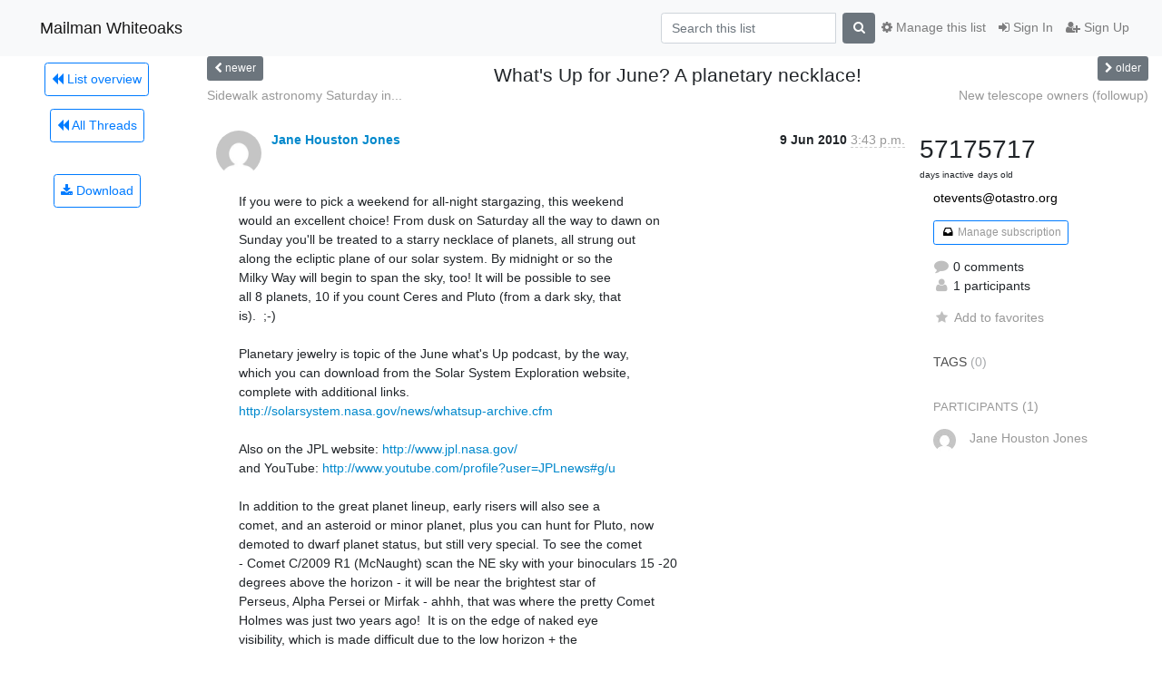

--- FILE ---
content_type: text/html; charset=utf-8
request_url: https://mailman.whiteoaks.com/hyperkitty/list/otevents@otastro.org/thread/KTF2PNMU7CVYFVUU25OUZ2VPHRVIWB7R/
body_size: 61463
content:




<!DOCTYPE HTML>
<html>
    <head>
        <meta http-equiv="Content-Type" content="text/html; charset=UTF-8" />
        <meta name="viewport" content="width=device-width, initial-scale=1.0" />
        <meta name="ROBOTS" content="INDEX, FOLLOW" />
        <title>
What&#x27;s Up for June?  A planetary necklace! - OTEvents - Mailman Whiteoaks
</title>
        <meta name="author" content="" />
        <meta name="dc.language" content="en" />
        <link rel="shortcut icon" href="/static/hyperkitty/img/favicon.ico" />
        <link rel="stylesheet" href="/static/hyperkitty/libs/jquery/smoothness/jquery-ui-1.10.3.custom.min.css" type="text/css" media="all" />
        <link rel="stylesheet" href="/static/hyperkitty/libs/fonts/font-awesome/css/font-awesome.min.css" type="text/css" media="all" />
        <link rel="stylesheet" href="/static/CACHE/css/output.fbb865ba0251.css" type="text/css" media="all"><link rel="stylesheet" href="/static/CACHE/css/output.d3034b4f9b48.css" type="text/css"><link rel="stylesheet" href="/static/CACHE/css/output.ea0c3cf099b0.css" type="text/css" media="all">
         
        

    </head>

    <body>

    


    <nav class="navbar sticky-top navbar-light bg-light navbar-expand-md">
        <div class="container">
            <div class="navbar-header col-md"> <!--part of navbar that's always present-->
                <button type="button" class="navbar-toggler collapsed" data-toggle="collapse" data-target=".navbar-collapse">
                    <span class="fa fa-bars"></span>
                </button>
                <a class="navbar-brand" href="/hyperkitty/">Mailman Whiteoaks</a>

            </div> <!-- /navbar-header -->

            <div class="navbar-collapse collapse justify-content-end"> <!--part of navbar that's collapsed on small screens-->
                <!-- show dropdown for smaller viewports b/c login name/email may be too long -->
                <!-- only show this extra button/dropdown if we're in small screen sizes -->
                <div class="nav navbar-nav navbar-right auth dropdown d-sm-none">
                  <a href="#" role="button" class="btn dropdown-toggle" id="loginDropdownMenu"
                     data-toggle="dropdown" aria-haspopup="true" aria-expanded="false">
                        
                            <span class="fa fa-bars"></span>
                        
                    </a>
                      
                            <a role="menuitem" tabindex="-1" href="/accounts/login/?next=/hyperkitty/list/otevents%40otastro.org/thread/KTF2PNMU7CVYFVUU25OUZ2VPHRVIWB7R/">
                                <span class="fa fa-sign-in"></span>
                                Sign In
                            </a>
                            <a role="menuitem" tabindex="-1" href="/accounts/signup/?next=/hyperkitty/list/otevents%40otastro.org/thread/KTF2PNMU7CVYFVUU25OUZ2VPHRVIWB7R/">
                                <span class="fa fa-user-plus"></span>
                                Sign Up
                            </a>
                        

                </div>
                <form name="search" method="get" action="/hyperkitty/search" class="navbar-form navbar-right my-2 my-lg-2 order-1" role="search">
                    <input type="hidden" name="mlist" value="otevents@otastro.org" />
                        <div class="input-group">
                            <input name="q" type="text" class="form-control mr-sm-2"
                                   placeholder="Search this list"
                                   
                                   />
                            <span class="input-group-btn">
                                <button class="btn btn-secondary my-2 my-sm-0 " type="submit"><span class="fa fa-search"></span></button>
                            </span>
                        </div>
                </form>
                <!-- larger viewports -->
                <ul class="nav navbar-nav d-none d-sm-flex auth order-3">
                    
                        <li class="nav-item"><a href="/accounts/login/?next=/hyperkitty/list/otevents%40otastro.org/thread/KTF2PNMU7CVYFVUU25OUZ2VPHRVIWB7R/" class="nav-link">
                            <span class="fa fa-sign-in"></span>
                            Sign In
                        </a></li>
                        <li class="nav-item"><a href="/accounts/signup/?next=/hyperkitty/list/otevents%40otastro.org/thread/KTF2PNMU7CVYFVUU25OUZ2VPHRVIWB7R/" class="nav-link">
                            <span class="fa fa-user-plus"></span>
                            Sign Up
                        </a></li>
                    
                </ul>

                
                <ul class="nav navbar-nav order-2">
                    <li class="nav-item">
                    
                    <a href="/postorius/lists/otevents.otastro.org/" class="nav-link">
                        <span class="fa fa-cog"></span>
                        Manage this list
                    </a>
                    
                    </li>
                </ul>
                


            </div> <!--/navbar-collapse -->
        </div> <!-- /container for navbar -->
    </nav>

    

     <div class="modal fade" tabindex="-1" role="dialog" id="keyboard-shortcuts">
       <div class="modal-dialog" role="document">
         <div class="modal-content">
           <div class="modal-header">
             <button type="button" class="close" data-dismiss="modal" aria-label="Close"><span aria-hidden="true">&times;</span></button>
             <h4 class="modal-title">Keyboard Shortcuts</h4>
           </div>
           <div class="modal-body">
             <h3>Thread View</h3>
             <ul>
               <li><code>j</code>: Next unread message </li>
               <li><code>k</code>: Previous unread message </li>
               <li><code>j a</code>: Jump to all threads
               <li><code>j l</code>: Jump to MailingList overview
             </ul>
           </div>
         </div><!-- /.modal-content -->
       </div><!-- /.modal-dialog -->
     </div><!-- /.modal -->

     <div class="container">
        

<div class="row view-thread">





<div class="d-none d-md-inline col-12 col-md-2">
    <div class="row d-flex justify-content-center flex-column align-items-center">
        
        <a href="/hyperkitty/list/otevents@otastro.org/"
           class="btn btn-outline-primary p-2 m-2">
            <span class="fa fa-backward"></span>
            List overview</a>

        
        
        <a href="/hyperkitty/list/otevents@otastro.org/latest"
           class="btn btn-outline-primary p-2 m-2">
            <span class="fa fa-backward"></span>
       All Threads</a>
    
    </br>
    <!-- Download as mbox -->
    
    <a href="/hyperkitty/list/otevents@otastro.org/export/otevents@otastro.org-KTF2PNMU7CVYFVUU25OUZ2VPHRVIWB7R.mbox.gz?thread=KTF2PNMU7CVYFVUU25OUZ2VPHRVIWB7R" title="This thread in gzipped mbox format"
          class="btn btn-outline-primary p-2 m-2">
        <i class="fa fa-download"></i> Download</a>
    
</div>
</div>



    <div class="col-12 col-md-10">

        <!-- thread header: navigation (older/newer), thread title -->
        <div class="thread-header">
          <div class="row">
            
            <div class="col-sm-2">
                
                <a id="next-thread" class="btn btn-secondary btn-sm "
                        title="Sidewalk astronomy Saturday in Monrovia"
                        href="/hyperkitty/list/otevents@otastro.org/thread/XSRR7WE6VUT47UZAVEGGY73TIAO2FZAX/">
                    <span class="fa fa-chevron-left"></span>
                    <span class="d-none d-md-inline">newer</span>
                </a>
               
            </div>
            <div class="col-sm-8">
                <h3>What&#x27;s Up for June?  A planetary necklace!</h3>
            </div>
            <div class="col-sm-2 right">
                <a id="prev-thread" class="btn btn-secondary btn-sm "
                    
                    title="New telescope owners (followup)"
                    href="/hyperkitty/list/otevents@otastro.org/thread/H5QVSW7KUBU4HMYBDIEVYXX27MGFG45G/"
                    >
                    <span class="fa fa-chevron-right"></span>
                    <span class="d-none d-md-inline">older</span>
                </a>
            </div>
          </div>
          <div class="thread-titles">
            <div class="row">
                <div class="d-none d-md-block col-md-6">
                
                    <a href="/hyperkitty/list/otevents@otastro.org/thread/XSRR7WE6VUT47UZAVEGGY73TIAO2FZAX/"
                       title="Sidewalk astronomy Saturday in Monrovia"
                       >Sidewalk astronomy Saturday in...</a>
                
                </div>
                <div class="right d-none d-md-block col-md-6">
                
                    <a href="/hyperkitty/list/otevents@otastro.org/thread/H5QVSW7KUBU4HMYBDIEVYXX27MGFG45G/"
                       title="New telescope owners (followup)"
                       >New telescope owners (followup)</a>
                
                </div>
            </div>
            
            </div>
        </div> <!-- /thread-header -->

        <!-- nav tabs, for smaller screens -->
        <ul class="nav nav-tabs d-md-none">
            <li class="nav-item">
                <a href="#home" class="nav-link active">First Post</a>
            </li>
            <li class="nav-item">
                <a href="#replies" class="nav-link">Replies</a>
            </li>
            <li class="nav-item">
                <a href="#stats" class="nav-link">Stats</a>
            </li>
            <li class="dropdown nav-item">
                



<a href="" id="navbarMonthsListDrop" class="dropdown-toggle  nav-link " data-toggle="dropdown">
  <span class="d-none d-md-inline ">Threads by</span> month <b class="caret"></b>
</a>
<ul class="dropdown-menu right" role="menu" aria-labelledby="navbarMonthsListDrop">
    
    <li role="presentation" class="dropdown-header disabled dropdown-item">
        <a href="" class="nav-link">----- 2026 -----</a>
    </li>
    
    <li>
        <a class="dropdown-item" href="/hyperkitty/list/otevents@otastro.org/2026/2/"
           >February</a>
    </li>
    
    <li>
        <a class="dropdown-item" href="/hyperkitty/list/otevents@otastro.org/2026/1/"
           >January</a>
    </li>
    
    
    <li role="presentation" class="dropdown-header disabled dropdown-item">
        <a href="" class="nav-link">----- 2025 -----</a>
    </li>
    
    <li>
        <a class="dropdown-item" href="/hyperkitty/list/otevents@otastro.org/2025/12/"
           >December</a>
    </li>
    
    <li>
        <a class="dropdown-item" href="/hyperkitty/list/otevents@otastro.org/2025/11/"
           >November</a>
    </li>
    
    <li>
        <a class="dropdown-item" href="/hyperkitty/list/otevents@otastro.org/2025/10/"
           >October</a>
    </li>
    
    <li>
        <a class="dropdown-item" href="/hyperkitty/list/otevents@otastro.org/2025/9/"
           >September</a>
    </li>
    
    <li>
        <a class="dropdown-item" href="/hyperkitty/list/otevents@otastro.org/2025/8/"
           >August</a>
    </li>
    
    <li>
        <a class="dropdown-item" href="/hyperkitty/list/otevents@otastro.org/2025/7/"
           >July</a>
    </li>
    
    <li>
        <a class="dropdown-item" href="/hyperkitty/list/otevents@otastro.org/2025/6/"
           >June</a>
    </li>
    
    <li>
        <a class="dropdown-item" href="/hyperkitty/list/otevents@otastro.org/2025/5/"
           >May</a>
    </li>
    
    <li>
        <a class="dropdown-item" href="/hyperkitty/list/otevents@otastro.org/2025/4/"
           >April</a>
    </li>
    
    <li>
        <a class="dropdown-item" href="/hyperkitty/list/otevents@otastro.org/2025/3/"
           >March</a>
    </li>
    
    <li>
        <a class="dropdown-item" href="/hyperkitty/list/otevents@otastro.org/2025/2/"
           >February</a>
    </li>
    
    <li>
        <a class="dropdown-item" href="/hyperkitty/list/otevents@otastro.org/2025/1/"
           >January</a>
    </li>
    
    
    <li role="presentation" class="dropdown-header disabled dropdown-item">
        <a href="" class="nav-link">----- 2024 -----</a>
    </li>
    
    <li>
        <a class="dropdown-item" href="/hyperkitty/list/otevents@otastro.org/2024/12/"
           >December</a>
    </li>
    
    <li>
        <a class="dropdown-item" href="/hyperkitty/list/otevents@otastro.org/2024/11/"
           >November</a>
    </li>
    
    <li>
        <a class="dropdown-item" href="/hyperkitty/list/otevents@otastro.org/2024/10/"
           >October</a>
    </li>
    
    <li>
        <a class="dropdown-item" href="/hyperkitty/list/otevents@otastro.org/2024/9/"
           >September</a>
    </li>
    
    <li>
        <a class="dropdown-item" href="/hyperkitty/list/otevents@otastro.org/2024/8/"
           >August</a>
    </li>
    
    <li>
        <a class="dropdown-item" href="/hyperkitty/list/otevents@otastro.org/2024/7/"
           >July</a>
    </li>
    
    <li>
        <a class="dropdown-item" href="/hyperkitty/list/otevents@otastro.org/2024/6/"
           >June</a>
    </li>
    
    <li>
        <a class="dropdown-item" href="/hyperkitty/list/otevents@otastro.org/2024/5/"
           >May</a>
    </li>
    
    <li>
        <a class="dropdown-item" href="/hyperkitty/list/otevents@otastro.org/2024/4/"
           >April</a>
    </li>
    
    <li>
        <a class="dropdown-item" href="/hyperkitty/list/otevents@otastro.org/2024/3/"
           >March</a>
    </li>
    
    <li>
        <a class="dropdown-item" href="/hyperkitty/list/otevents@otastro.org/2024/2/"
           >February</a>
    </li>
    
    <li>
        <a class="dropdown-item" href="/hyperkitty/list/otevents@otastro.org/2024/1/"
           >January</a>
    </li>
    
    
    <li role="presentation" class="dropdown-header disabled dropdown-item">
        <a href="" class="nav-link">----- 2023 -----</a>
    </li>
    
    <li>
        <a class="dropdown-item" href="/hyperkitty/list/otevents@otastro.org/2023/12/"
           >December</a>
    </li>
    
    <li>
        <a class="dropdown-item" href="/hyperkitty/list/otevents@otastro.org/2023/11/"
           >November</a>
    </li>
    
    <li>
        <a class="dropdown-item" href="/hyperkitty/list/otevents@otastro.org/2023/10/"
           >October</a>
    </li>
    
    <li>
        <a class="dropdown-item" href="/hyperkitty/list/otevents@otastro.org/2023/9/"
           >September</a>
    </li>
    
    <li>
        <a class="dropdown-item" href="/hyperkitty/list/otevents@otastro.org/2023/8/"
           >August</a>
    </li>
    
    <li>
        <a class="dropdown-item" href="/hyperkitty/list/otevents@otastro.org/2023/7/"
           >July</a>
    </li>
    
    <li>
        <a class="dropdown-item" href="/hyperkitty/list/otevents@otastro.org/2023/6/"
           >June</a>
    </li>
    
    <li>
        <a class="dropdown-item" href="/hyperkitty/list/otevents@otastro.org/2023/5/"
           >May</a>
    </li>
    
    <li>
        <a class="dropdown-item" href="/hyperkitty/list/otevents@otastro.org/2023/4/"
           >April</a>
    </li>
    
    <li>
        <a class="dropdown-item" href="/hyperkitty/list/otevents@otastro.org/2023/3/"
           >March</a>
    </li>
    
    <li>
        <a class="dropdown-item" href="/hyperkitty/list/otevents@otastro.org/2023/2/"
           >February</a>
    </li>
    
    <li>
        <a class="dropdown-item" href="/hyperkitty/list/otevents@otastro.org/2023/1/"
           >January</a>
    </li>
    
    
    <li role="presentation" class="dropdown-header disabled dropdown-item">
        <a href="" class="nav-link">----- 2022 -----</a>
    </li>
    
    <li>
        <a class="dropdown-item" href="/hyperkitty/list/otevents@otastro.org/2022/12/"
           >December</a>
    </li>
    
    <li>
        <a class="dropdown-item" href="/hyperkitty/list/otevents@otastro.org/2022/11/"
           >November</a>
    </li>
    
    <li>
        <a class="dropdown-item" href="/hyperkitty/list/otevents@otastro.org/2022/10/"
           >October</a>
    </li>
    
    <li>
        <a class="dropdown-item" href="/hyperkitty/list/otevents@otastro.org/2022/9/"
           >September</a>
    </li>
    
    <li>
        <a class="dropdown-item" href="/hyperkitty/list/otevents@otastro.org/2022/8/"
           >August</a>
    </li>
    
    <li>
        <a class="dropdown-item" href="/hyperkitty/list/otevents@otastro.org/2022/7/"
           >July</a>
    </li>
    
    <li>
        <a class="dropdown-item" href="/hyperkitty/list/otevents@otastro.org/2022/6/"
           >June</a>
    </li>
    
    <li>
        <a class="dropdown-item" href="/hyperkitty/list/otevents@otastro.org/2022/5/"
           >May</a>
    </li>
    
    <li>
        <a class="dropdown-item" href="/hyperkitty/list/otevents@otastro.org/2022/4/"
           >April</a>
    </li>
    
    <li>
        <a class="dropdown-item" href="/hyperkitty/list/otevents@otastro.org/2022/3/"
           >March</a>
    </li>
    
    <li>
        <a class="dropdown-item" href="/hyperkitty/list/otevents@otastro.org/2022/2/"
           >February</a>
    </li>
    
    <li>
        <a class="dropdown-item" href="/hyperkitty/list/otevents@otastro.org/2022/1/"
           >January</a>
    </li>
    
    
    <li role="presentation" class="dropdown-header disabled dropdown-item">
        <a href="" class="nav-link">----- 2021 -----</a>
    </li>
    
    <li>
        <a class="dropdown-item" href="/hyperkitty/list/otevents@otastro.org/2021/12/"
           >December</a>
    </li>
    
    <li>
        <a class="dropdown-item" href="/hyperkitty/list/otevents@otastro.org/2021/11/"
           >November</a>
    </li>
    
    <li>
        <a class="dropdown-item" href="/hyperkitty/list/otevents@otastro.org/2021/10/"
           >October</a>
    </li>
    
    <li>
        <a class="dropdown-item" href="/hyperkitty/list/otevents@otastro.org/2021/9/"
           >September</a>
    </li>
    
    <li>
        <a class="dropdown-item" href="/hyperkitty/list/otevents@otastro.org/2021/8/"
           >August</a>
    </li>
    
    <li>
        <a class="dropdown-item" href="/hyperkitty/list/otevents@otastro.org/2021/7/"
           >July</a>
    </li>
    
    <li>
        <a class="dropdown-item" href="/hyperkitty/list/otevents@otastro.org/2021/6/"
           >June</a>
    </li>
    
    <li>
        <a class="dropdown-item" href="/hyperkitty/list/otevents@otastro.org/2021/5/"
           >May</a>
    </li>
    
    <li>
        <a class="dropdown-item" href="/hyperkitty/list/otevents@otastro.org/2021/4/"
           >April</a>
    </li>
    
    <li>
        <a class="dropdown-item" href="/hyperkitty/list/otevents@otastro.org/2021/3/"
           >March</a>
    </li>
    
    <li>
        <a class="dropdown-item" href="/hyperkitty/list/otevents@otastro.org/2021/2/"
           >February</a>
    </li>
    
    <li>
        <a class="dropdown-item" href="/hyperkitty/list/otevents@otastro.org/2021/1/"
           >January</a>
    </li>
    
    
    <li role="presentation" class="dropdown-header disabled dropdown-item">
        <a href="" class="nav-link">----- 2020 -----</a>
    </li>
    
    <li>
        <a class="dropdown-item" href="/hyperkitty/list/otevents@otastro.org/2020/12/"
           >December</a>
    </li>
    
    <li>
        <a class="dropdown-item" href="/hyperkitty/list/otevents@otastro.org/2020/11/"
           >November</a>
    </li>
    
    <li>
        <a class="dropdown-item" href="/hyperkitty/list/otevents@otastro.org/2020/10/"
           >October</a>
    </li>
    
    <li>
        <a class="dropdown-item" href="/hyperkitty/list/otevents@otastro.org/2020/9/"
           >September</a>
    </li>
    
    <li>
        <a class="dropdown-item" href="/hyperkitty/list/otevents@otastro.org/2020/8/"
           >August</a>
    </li>
    
    <li>
        <a class="dropdown-item" href="/hyperkitty/list/otevents@otastro.org/2020/7/"
           >July</a>
    </li>
    
    <li>
        <a class="dropdown-item" href="/hyperkitty/list/otevents@otastro.org/2020/6/"
           >June</a>
    </li>
    
    <li>
        <a class="dropdown-item" href="/hyperkitty/list/otevents@otastro.org/2020/5/"
           >May</a>
    </li>
    
    <li>
        <a class="dropdown-item" href="/hyperkitty/list/otevents@otastro.org/2020/4/"
           >April</a>
    </li>
    
    <li>
        <a class="dropdown-item" href="/hyperkitty/list/otevents@otastro.org/2020/3/"
           >March</a>
    </li>
    
    <li>
        <a class="dropdown-item" href="/hyperkitty/list/otevents@otastro.org/2020/2/"
           >February</a>
    </li>
    
    <li>
        <a class="dropdown-item" href="/hyperkitty/list/otevents@otastro.org/2020/1/"
           >January</a>
    </li>
    
    
    <li role="presentation" class="dropdown-header disabled dropdown-item">
        <a href="" class="nav-link">----- 2019 -----</a>
    </li>
    
    <li>
        <a class="dropdown-item" href="/hyperkitty/list/otevents@otastro.org/2019/12/"
           >December</a>
    </li>
    
    <li>
        <a class="dropdown-item" href="/hyperkitty/list/otevents@otastro.org/2019/11/"
           >November</a>
    </li>
    
    <li>
        <a class="dropdown-item" href="/hyperkitty/list/otevents@otastro.org/2019/10/"
           >October</a>
    </li>
    
    <li>
        <a class="dropdown-item" href="/hyperkitty/list/otevents@otastro.org/2019/9/"
           >September</a>
    </li>
    
    <li>
        <a class="dropdown-item" href="/hyperkitty/list/otevents@otastro.org/2019/8/"
           >August</a>
    </li>
    
    <li>
        <a class="dropdown-item" href="/hyperkitty/list/otevents@otastro.org/2019/7/"
           >July</a>
    </li>
    
    <li>
        <a class="dropdown-item" href="/hyperkitty/list/otevents@otastro.org/2019/6/"
           >June</a>
    </li>
    
    <li>
        <a class="dropdown-item" href="/hyperkitty/list/otevents@otastro.org/2019/5/"
           >May</a>
    </li>
    
    <li>
        <a class="dropdown-item" href="/hyperkitty/list/otevents@otastro.org/2019/4/"
           >April</a>
    </li>
    
    <li>
        <a class="dropdown-item" href="/hyperkitty/list/otevents@otastro.org/2019/3/"
           >March</a>
    </li>
    
    <li>
        <a class="dropdown-item" href="/hyperkitty/list/otevents@otastro.org/2019/2/"
           >February</a>
    </li>
    
    <li>
        <a class="dropdown-item" href="/hyperkitty/list/otevents@otastro.org/2019/1/"
           >January</a>
    </li>
    
    
    <li role="presentation" class="dropdown-header disabled dropdown-item">
        <a href="" class="nav-link">----- 2018 -----</a>
    </li>
    
    <li>
        <a class="dropdown-item" href="/hyperkitty/list/otevents@otastro.org/2018/12/"
           >December</a>
    </li>
    
    <li>
        <a class="dropdown-item" href="/hyperkitty/list/otevents@otastro.org/2018/11/"
           >November</a>
    </li>
    
    <li>
        <a class="dropdown-item" href="/hyperkitty/list/otevents@otastro.org/2018/10/"
           >October</a>
    </li>
    
    <li>
        <a class="dropdown-item" href="/hyperkitty/list/otevents@otastro.org/2018/9/"
           >September</a>
    </li>
    
    <li>
        <a class="dropdown-item" href="/hyperkitty/list/otevents@otastro.org/2018/8/"
           >August</a>
    </li>
    
    <li>
        <a class="dropdown-item" href="/hyperkitty/list/otevents@otastro.org/2018/7/"
           >July</a>
    </li>
    
    <li>
        <a class="dropdown-item" href="/hyperkitty/list/otevents@otastro.org/2018/6/"
           >June</a>
    </li>
    
    <li>
        <a class="dropdown-item" href="/hyperkitty/list/otevents@otastro.org/2018/5/"
           >May</a>
    </li>
    
    <li>
        <a class="dropdown-item" href="/hyperkitty/list/otevents@otastro.org/2018/4/"
           >April</a>
    </li>
    
    <li>
        <a class="dropdown-item" href="/hyperkitty/list/otevents@otastro.org/2018/3/"
           >March</a>
    </li>
    
    <li>
        <a class="dropdown-item" href="/hyperkitty/list/otevents@otastro.org/2018/2/"
           >February</a>
    </li>
    
    <li>
        <a class="dropdown-item" href="/hyperkitty/list/otevents@otastro.org/2018/1/"
           >January</a>
    </li>
    
    
    <li role="presentation" class="dropdown-header disabled dropdown-item">
        <a href="" class="nav-link">----- 2017 -----</a>
    </li>
    
    <li>
        <a class="dropdown-item" href="/hyperkitty/list/otevents@otastro.org/2017/12/"
           >December</a>
    </li>
    
    <li>
        <a class="dropdown-item" href="/hyperkitty/list/otevents@otastro.org/2017/11/"
           >November</a>
    </li>
    
    <li>
        <a class="dropdown-item" href="/hyperkitty/list/otevents@otastro.org/2017/10/"
           >October</a>
    </li>
    
    <li>
        <a class="dropdown-item" href="/hyperkitty/list/otevents@otastro.org/2017/9/"
           >September</a>
    </li>
    
    <li>
        <a class="dropdown-item" href="/hyperkitty/list/otevents@otastro.org/2017/8/"
           >August</a>
    </li>
    
    <li>
        <a class="dropdown-item" href="/hyperkitty/list/otevents@otastro.org/2017/7/"
           >July</a>
    </li>
    
    <li>
        <a class="dropdown-item" href="/hyperkitty/list/otevents@otastro.org/2017/6/"
           >June</a>
    </li>
    
    <li>
        <a class="dropdown-item" href="/hyperkitty/list/otevents@otastro.org/2017/5/"
           >May</a>
    </li>
    
    <li>
        <a class="dropdown-item" href="/hyperkitty/list/otevents@otastro.org/2017/4/"
           >April</a>
    </li>
    
    <li>
        <a class="dropdown-item" href="/hyperkitty/list/otevents@otastro.org/2017/3/"
           >March</a>
    </li>
    
    <li>
        <a class="dropdown-item" href="/hyperkitty/list/otevents@otastro.org/2017/2/"
           >February</a>
    </li>
    
    <li>
        <a class="dropdown-item" href="/hyperkitty/list/otevents@otastro.org/2017/1/"
           >January</a>
    </li>
    
    
    <li role="presentation" class="dropdown-header disabled dropdown-item">
        <a href="" class="nav-link">----- 2016 -----</a>
    </li>
    
    <li>
        <a class="dropdown-item" href="/hyperkitty/list/otevents@otastro.org/2016/12/"
           >December</a>
    </li>
    
    <li>
        <a class="dropdown-item" href="/hyperkitty/list/otevents@otastro.org/2016/11/"
           >November</a>
    </li>
    
    <li>
        <a class="dropdown-item" href="/hyperkitty/list/otevents@otastro.org/2016/10/"
           >October</a>
    </li>
    
    <li>
        <a class="dropdown-item" href="/hyperkitty/list/otevents@otastro.org/2016/9/"
           >September</a>
    </li>
    
    <li>
        <a class="dropdown-item" href="/hyperkitty/list/otevents@otastro.org/2016/8/"
           >August</a>
    </li>
    
    <li>
        <a class="dropdown-item" href="/hyperkitty/list/otevents@otastro.org/2016/7/"
           >July</a>
    </li>
    
    <li>
        <a class="dropdown-item" href="/hyperkitty/list/otevents@otastro.org/2016/6/"
           >June</a>
    </li>
    
    <li>
        <a class="dropdown-item" href="/hyperkitty/list/otevents@otastro.org/2016/5/"
           >May</a>
    </li>
    
    <li>
        <a class="dropdown-item" href="/hyperkitty/list/otevents@otastro.org/2016/4/"
           >April</a>
    </li>
    
    <li>
        <a class="dropdown-item" href="/hyperkitty/list/otevents@otastro.org/2016/3/"
           >March</a>
    </li>
    
    <li>
        <a class="dropdown-item" href="/hyperkitty/list/otevents@otastro.org/2016/2/"
           >February</a>
    </li>
    
    <li>
        <a class="dropdown-item" href="/hyperkitty/list/otevents@otastro.org/2016/1/"
           >January</a>
    </li>
    
    
    <li role="presentation" class="dropdown-header disabled dropdown-item">
        <a href="" class="nav-link">----- 2015 -----</a>
    </li>
    
    <li>
        <a class="dropdown-item" href="/hyperkitty/list/otevents@otastro.org/2015/12/"
           >December</a>
    </li>
    
    <li>
        <a class="dropdown-item" href="/hyperkitty/list/otevents@otastro.org/2015/11/"
           >November</a>
    </li>
    
    <li>
        <a class="dropdown-item" href="/hyperkitty/list/otevents@otastro.org/2015/10/"
           >October</a>
    </li>
    
    <li>
        <a class="dropdown-item" href="/hyperkitty/list/otevents@otastro.org/2015/9/"
           >September</a>
    </li>
    
    <li>
        <a class="dropdown-item" href="/hyperkitty/list/otevents@otastro.org/2015/8/"
           >August</a>
    </li>
    
    <li>
        <a class="dropdown-item" href="/hyperkitty/list/otevents@otastro.org/2015/7/"
           >July</a>
    </li>
    
    <li>
        <a class="dropdown-item" href="/hyperkitty/list/otevents@otastro.org/2015/6/"
           >June</a>
    </li>
    
    <li>
        <a class="dropdown-item" href="/hyperkitty/list/otevents@otastro.org/2015/5/"
           >May</a>
    </li>
    
    <li>
        <a class="dropdown-item" href="/hyperkitty/list/otevents@otastro.org/2015/4/"
           >April</a>
    </li>
    
    <li>
        <a class="dropdown-item" href="/hyperkitty/list/otevents@otastro.org/2015/3/"
           >March</a>
    </li>
    
    <li>
        <a class="dropdown-item" href="/hyperkitty/list/otevents@otastro.org/2015/2/"
           >February</a>
    </li>
    
    <li>
        <a class="dropdown-item" href="/hyperkitty/list/otevents@otastro.org/2015/1/"
           >January</a>
    </li>
    
    
    <li role="presentation" class="dropdown-header disabled dropdown-item">
        <a href="" class="nav-link">----- 2014 -----</a>
    </li>
    
    <li>
        <a class="dropdown-item" href="/hyperkitty/list/otevents@otastro.org/2014/12/"
           >December</a>
    </li>
    
    <li>
        <a class="dropdown-item" href="/hyperkitty/list/otevents@otastro.org/2014/11/"
           >November</a>
    </li>
    
    <li>
        <a class="dropdown-item" href="/hyperkitty/list/otevents@otastro.org/2014/10/"
           >October</a>
    </li>
    
    <li>
        <a class="dropdown-item" href="/hyperkitty/list/otevents@otastro.org/2014/9/"
           >September</a>
    </li>
    
    <li>
        <a class="dropdown-item" href="/hyperkitty/list/otevents@otastro.org/2014/8/"
           >August</a>
    </li>
    
    <li>
        <a class="dropdown-item" href="/hyperkitty/list/otevents@otastro.org/2014/7/"
           >July</a>
    </li>
    
    <li>
        <a class="dropdown-item" href="/hyperkitty/list/otevents@otastro.org/2014/6/"
           >June</a>
    </li>
    
    <li>
        <a class="dropdown-item" href="/hyperkitty/list/otevents@otastro.org/2014/5/"
           >May</a>
    </li>
    
    <li>
        <a class="dropdown-item" href="/hyperkitty/list/otevents@otastro.org/2014/4/"
           >April</a>
    </li>
    
    <li>
        <a class="dropdown-item" href="/hyperkitty/list/otevents@otastro.org/2014/3/"
           >March</a>
    </li>
    
    <li>
        <a class="dropdown-item" href="/hyperkitty/list/otevents@otastro.org/2014/2/"
           >February</a>
    </li>
    
    <li>
        <a class="dropdown-item" href="/hyperkitty/list/otevents@otastro.org/2014/1/"
           >January</a>
    </li>
    
    
    <li role="presentation" class="dropdown-header disabled dropdown-item">
        <a href="" class="nav-link">----- 2013 -----</a>
    </li>
    
    <li>
        <a class="dropdown-item" href="/hyperkitty/list/otevents@otastro.org/2013/12/"
           >December</a>
    </li>
    
    <li>
        <a class="dropdown-item" href="/hyperkitty/list/otevents@otastro.org/2013/11/"
           >November</a>
    </li>
    
    <li>
        <a class="dropdown-item" href="/hyperkitty/list/otevents@otastro.org/2013/10/"
           >October</a>
    </li>
    
    <li>
        <a class="dropdown-item" href="/hyperkitty/list/otevents@otastro.org/2013/9/"
           >September</a>
    </li>
    
    <li>
        <a class="dropdown-item" href="/hyperkitty/list/otevents@otastro.org/2013/8/"
           >August</a>
    </li>
    
    <li>
        <a class="dropdown-item" href="/hyperkitty/list/otevents@otastro.org/2013/7/"
           >July</a>
    </li>
    
    <li>
        <a class="dropdown-item" href="/hyperkitty/list/otevents@otastro.org/2013/6/"
           >June</a>
    </li>
    
    <li>
        <a class="dropdown-item" href="/hyperkitty/list/otevents@otastro.org/2013/5/"
           >May</a>
    </li>
    
    <li>
        <a class="dropdown-item" href="/hyperkitty/list/otevents@otastro.org/2013/4/"
           >April</a>
    </li>
    
    <li>
        <a class="dropdown-item" href="/hyperkitty/list/otevents@otastro.org/2013/3/"
           >March</a>
    </li>
    
    <li>
        <a class="dropdown-item" href="/hyperkitty/list/otevents@otastro.org/2013/2/"
           >February</a>
    </li>
    
    <li>
        <a class="dropdown-item" href="/hyperkitty/list/otevents@otastro.org/2013/1/"
           >January</a>
    </li>
    
    
    <li role="presentation" class="dropdown-header disabled dropdown-item">
        <a href="" class="nav-link">----- 2012 -----</a>
    </li>
    
    <li>
        <a class="dropdown-item" href="/hyperkitty/list/otevents@otastro.org/2012/12/"
           >December</a>
    </li>
    
    <li>
        <a class="dropdown-item" href="/hyperkitty/list/otevents@otastro.org/2012/11/"
           >November</a>
    </li>
    
    <li>
        <a class="dropdown-item" href="/hyperkitty/list/otevents@otastro.org/2012/10/"
           >October</a>
    </li>
    
    <li>
        <a class="dropdown-item" href="/hyperkitty/list/otevents@otastro.org/2012/9/"
           >September</a>
    </li>
    
    <li>
        <a class="dropdown-item" href="/hyperkitty/list/otevents@otastro.org/2012/8/"
           >August</a>
    </li>
    
    <li>
        <a class="dropdown-item" href="/hyperkitty/list/otevents@otastro.org/2012/7/"
           >July</a>
    </li>
    
    <li>
        <a class="dropdown-item" href="/hyperkitty/list/otevents@otastro.org/2012/6/"
           >June</a>
    </li>
    
    <li>
        <a class="dropdown-item" href="/hyperkitty/list/otevents@otastro.org/2012/5/"
           >May</a>
    </li>
    
    <li>
        <a class="dropdown-item" href="/hyperkitty/list/otevents@otastro.org/2012/4/"
           >April</a>
    </li>
    
    <li>
        <a class="dropdown-item" href="/hyperkitty/list/otevents@otastro.org/2012/3/"
           >March</a>
    </li>
    
    <li>
        <a class="dropdown-item" href="/hyperkitty/list/otevents@otastro.org/2012/2/"
           >February</a>
    </li>
    
    <li>
        <a class="dropdown-item" href="/hyperkitty/list/otevents@otastro.org/2012/1/"
           >January</a>
    </li>
    
    
    <li role="presentation" class="dropdown-header disabled dropdown-item">
        <a href="" class="nav-link">----- 2011 -----</a>
    </li>
    
    <li>
        <a class="dropdown-item" href="/hyperkitty/list/otevents@otastro.org/2011/12/"
           >December</a>
    </li>
    
    <li>
        <a class="dropdown-item" href="/hyperkitty/list/otevents@otastro.org/2011/11/"
           >November</a>
    </li>
    
    <li>
        <a class="dropdown-item" href="/hyperkitty/list/otevents@otastro.org/2011/10/"
           >October</a>
    </li>
    
    <li>
        <a class="dropdown-item" href="/hyperkitty/list/otevents@otastro.org/2011/9/"
           >September</a>
    </li>
    
    <li>
        <a class="dropdown-item" href="/hyperkitty/list/otevents@otastro.org/2011/8/"
           >August</a>
    </li>
    
    <li>
        <a class="dropdown-item" href="/hyperkitty/list/otevents@otastro.org/2011/7/"
           >July</a>
    </li>
    
    <li>
        <a class="dropdown-item" href="/hyperkitty/list/otevents@otastro.org/2011/6/"
           >June</a>
    </li>
    
    <li>
        <a class="dropdown-item" href="/hyperkitty/list/otevents@otastro.org/2011/5/"
           >May</a>
    </li>
    
    <li>
        <a class="dropdown-item" href="/hyperkitty/list/otevents@otastro.org/2011/4/"
           >April</a>
    </li>
    
    <li>
        <a class="dropdown-item" href="/hyperkitty/list/otevents@otastro.org/2011/3/"
           >March</a>
    </li>
    
    <li>
        <a class="dropdown-item" href="/hyperkitty/list/otevents@otastro.org/2011/2/"
           >February</a>
    </li>
    
    <li>
        <a class="dropdown-item" href="/hyperkitty/list/otevents@otastro.org/2011/1/"
           >January</a>
    </li>
    
    
    <li role="presentation" class="dropdown-header disabled dropdown-item">
        <a href="" class="nav-link">----- 2010 -----</a>
    </li>
    
    <li>
        <a class="dropdown-item" href="/hyperkitty/list/otevents@otastro.org/2010/12/"
           >December</a>
    </li>
    
    <li>
        <a class="dropdown-item" href="/hyperkitty/list/otevents@otastro.org/2010/11/"
           >November</a>
    </li>
    
    <li>
        <a class="dropdown-item" href="/hyperkitty/list/otevents@otastro.org/2010/10/"
           >October</a>
    </li>
    
    <li>
        <a class="dropdown-item" href="/hyperkitty/list/otevents@otastro.org/2010/9/"
           >September</a>
    </li>
    
    <li>
        <a class="dropdown-item" href="/hyperkitty/list/otevents@otastro.org/2010/8/"
           >August</a>
    </li>
    
    <li>
        <a class="dropdown-item" href="/hyperkitty/list/otevents@otastro.org/2010/7/"
           >July</a>
    </li>
    
    <li>
        <a class="dropdown-item" href="/hyperkitty/list/otevents@otastro.org/2010/6/"
           >June</a>
    </li>
    
    <li>
        <a class="dropdown-item" href="/hyperkitty/list/otevents@otastro.org/2010/5/"
           >May</a>
    </li>
    
    <li>
        <a class="dropdown-item" href="/hyperkitty/list/otevents@otastro.org/2010/4/"
           >April</a>
    </li>
    
    <li>
        <a class="dropdown-item" href="/hyperkitty/list/otevents@otastro.org/2010/3/"
           >March</a>
    </li>
    
    <li>
        <a class="dropdown-item" href="/hyperkitty/list/otevents@otastro.org/2010/2/"
           >February</a>
    </li>
    
    <li>
        <a class="dropdown-item" href="/hyperkitty/list/otevents@otastro.org/2010/1/"
           >January</a>
    </li>
    
    
    <li role="presentation" class="dropdown-header disabled dropdown-item">
        <a href="" class="nav-link">----- 2009 -----</a>
    </li>
    
    <li>
        <a class="dropdown-item" href="/hyperkitty/list/otevents@otastro.org/2009/12/"
           >December</a>
    </li>
    
    <li>
        <a class="dropdown-item" href="/hyperkitty/list/otevents@otastro.org/2009/11/"
           >November</a>
    </li>
    
    <li>
        <a class="dropdown-item" href="/hyperkitty/list/otevents@otastro.org/2009/10/"
           >October</a>
    </li>
    
    <li>
        <a class="dropdown-item" href="/hyperkitty/list/otevents@otastro.org/2009/9/"
           >September</a>
    </li>
    
    <li>
        <a class="dropdown-item" href="/hyperkitty/list/otevents@otastro.org/2009/8/"
           >August</a>
    </li>
    
    <li>
        <a class="dropdown-item" href="/hyperkitty/list/otevents@otastro.org/2009/7/"
           >July</a>
    </li>
    
    <li>
        <a class="dropdown-item" href="/hyperkitty/list/otevents@otastro.org/2009/6/"
           >June</a>
    </li>
    
    <li>
        <a class="dropdown-item" href="/hyperkitty/list/otevents@otastro.org/2009/5/"
           >May</a>
    </li>
    
    <li>
        <a class="dropdown-item" href="/hyperkitty/list/otevents@otastro.org/2009/4/"
           >April</a>
    </li>
    
    <li>
        <a class="dropdown-item" href="/hyperkitty/list/otevents@otastro.org/2009/3/"
           >March</a>
    </li>
    
    <li>
        <a class="dropdown-item" href="/hyperkitty/list/otevents@otastro.org/2009/2/"
           >February</a>
    </li>
    
    <li>
        <a class="dropdown-item" href="/hyperkitty/list/otevents@otastro.org/2009/1/"
           >January</a>
    </li>
    
    
    <li role="presentation" class="dropdown-header disabled dropdown-item">
        <a href="" class="nav-link">----- 2008 -----</a>
    </li>
    
    <li>
        <a class="dropdown-item" href="/hyperkitty/list/otevents@otastro.org/2008/12/"
           >December</a>
    </li>
    
    <li>
        <a class="dropdown-item" href="/hyperkitty/list/otevents@otastro.org/2008/11/"
           >November</a>
    </li>
    
    <li>
        <a class="dropdown-item" href="/hyperkitty/list/otevents@otastro.org/2008/10/"
           >October</a>
    </li>
    
    <li>
        <a class="dropdown-item" href="/hyperkitty/list/otevents@otastro.org/2008/9/"
           >September</a>
    </li>
    
    <li>
        <a class="dropdown-item" href="/hyperkitty/list/otevents@otastro.org/2008/8/"
           >August</a>
    </li>
    
    <li>
        <a class="dropdown-item" href="/hyperkitty/list/otevents@otastro.org/2008/7/"
           >July</a>
    </li>
    
    <li>
        <a class="dropdown-item" href="/hyperkitty/list/otevents@otastro.org/2008/6/"
           >June</a>
    </li>
    
    <li>
        <a class="dropdown-item" href="/hyperkitty/list/otevents@otastro.org/2008/5/"
           >May</a>
    </li>
    
    <li>
        <a class="dropdown-item" href="/hyperkitty/list/otevents@otastro.org/2008/4/"
           >April</a>
    </li>
    
    <li>
        <a class="dropdown-item" href="/hyperkitty/list/otevents@otastro.org/2008/3/"
           >March</a>
    </li>
    
    <li>
        <a class="dropdown-item" href="/hyperkitty/list/otevents@otastro.org/2008/2/"
           >February</a>
    </li>
    
    <li>
        <a class="dropdown-item" href="/hyperkitty/list/otevents@otastro.org/2008/1/"
           >January</a>
    </li>
    
    
    <li role="presentation" class="dropdown-header disabled dropdown-item">
        <a href="" class="nav-link">----- 2007 -----</a>
    </li>
    
    <li>
        <a class="dropdown-item" href="/hyperkitty/list/otevents@otastro.org/2007/12/"
           >December</a>
    </li>
    
    <li>
        <a class="dropdown-item" href="/hyperkitty/list/otevents@otastro.org/2007/11/"
           >November</a>
    </li>
    
    <li>
        <a class="dropdown-item" href="/hyperkitty/list/otevents@otastro.org/2007/10/"
           >October</a>
    </li>
    
    <li>
        <a class="dropdown-item" href="/hyperkitty/list/otevents@otastro.org/2007/9/"
           >September</a>
    </li>
    
    <li>
        <a class="dropdown-item" href="/hyperkitty/list/otevents@otastro.org/2007/8/"
           >August</a>
    </li>
    
    <li>
        <a class="dropdown-item" href="/hyperkitty/list/otevents@otastro.org/2007/7/"
           >July</a>
    </li>
    
    <li>
        <a class="dropdown-item" href="/hyperkitty/list/otevents@otastro.org/2007/6/"
           >June</a>
    </li>
    
    <li>
        <a class="dropdown-item" href="/hyperkitty/list/otevents@otastro.org/2007/5/"
           >May</a>
    </li>
    
    <li>
        <a class="dropdown-item" href="/hyperkitty/list/otevents@otastro.org/2007/4/"
           >April</a>
    </li>
    
    <li>
        <a class="dropdown-item" href="/hyperkitty/list/otevents@otastro.org/2007/3/"
           >March</a>
    </li>
    
    <li>
        <a class="dropdown-item" href="/hyperkitty/list/otevents@otastro.org/2007/2/"
           >February</a>
    </li>
    
    <li>
        <a class="dropdown-item" href="/hyperkitty/list/otevents@otastro.org/2007/1/"
           >January</a>
    </li>
    
    
    <li role="presentation" class="dropdown-header disabled dropdown-item">
        <a href="" class="nav-link">----- 2006 -----</a>
    </li>
    
    <li>
        <a class="dropdown-item" href="/hyperkitty/list/otevents@otastro.org/2006/12/"
           >December</a>
    </li>
    
    <li>
        <a class="dropdown-item" href="/hyperkitty/list/otevents@otastro.org/2006/11/"
           >November</a>
    </li>
    
    <li>
        <a class="dropdown-item" href="/hyperkitty/list/otevents@otastro.org/2006/10/"
           >October</a>
    </li>
    
    <li>
        <a class="dropdown-item" href="/hyperkitty/list/otevents@otastro.org/2006/9/"
           >September</a>
    </li>
    
    <li>
        <a class="dropdown-item" href="/hyperkitty/list/otevents@otastro.org/2006/8/"
           >August</a>
    </li>
    
    <li>
        <a class="dropdown-item" href="/hyperkitty/list/otevents@otastro.org/2006/7/"
           >July</a>
    </li>
    
    <li>
        <a class="dropdown-item" href="/hyperkitty/list/otevents@otastro.org/2006/6/"
           >June</a>
    </li>
    
    <li>
        <a class="dropdown-item" href="/hyperkitty/list/otevents@otastro.org/2006/5/"
           >May</a>
    </li>
    
    <li>
        <a class="dropdown-item" href="/hyperkitty/list/otevents@otastro.org/2006/4/"
           >April</a>
    </li>
    
    <li>
        <a class="dropdown-item" href="/hyperkitty/list/otevents@otastro.org/2006/3/"
           >March</a>
    </li>
    
    <li>
        <a class="dropdown-item" href="/hyperkitty/list/otevents@otastro.org/2006/2/"
           >February</a>
    </li>
    
    <li>
        <a class="dropdown-item" href="/hyperkitty/list/otevents@otastro.org/2006/1/"
           >January</a>
    </li>
    
    
    <li role="presentation" class="dropdown-header disabled dropdown-item">
        <a href="" class="nav-link">----- 2005 -----</a>
    </li>
    
    <li>
        <a class="dropdown-item" href="/hyperkitty/list/otevents@otastro.org/2005/12/"
           >December</a>
    </li>
    
    <li>
        <a class="dropdown-item" href="/hyperkitty/list/otevents@otastro.org/2005/11/"
           >November</a>
    </li>
    
    <li>
        <a class="dropdown-item" href="/hyperkitty/list/otevents@otastro.org/2005/10/"
           >October</a>
    </li>
    
    <li>
        <a class="dropdown-item" href="/hyperkitty/list/otevents@otastro.org/2005/9/"
           >September</a>
    </li>
    
    <li>
        <a class="dropdown-item" href="/hyperkitty/list/otevents@otastro.org/2005/8/"
           >August</a>
    </li>
    
    <li>
        <a class="dropdown-item" href="/hyperkitty/list/otevents@otastro.org/2005/7/"
           >July</a>
    </li>
    
    <li>
        <a class="dropdown-item" href="/hyperkitty/list/otevents@otastro.org/2005/6/"
           >June</a>
    </li>
    
    <li>
        <a class="dropdown-item" href="/hyperkitty/list/otevents@otastro.org/2005/5/"
           >May</a>
    </li>
    
    <li>
        <a class="dropdown-item" href="/hyperkitty/list/otevents@otastro.org/2005/4/"
           >April</a>
    </li>
    
    <li>
        <a class="dropdown-item" href="/hyperkitty/list/otevents@otastro.org/2005/3/"
           >March</a>
    </li>
    
    <li>
        <a class="dropdown-item" href="/hyperkitty/list/otevents@otastro.org/2005/2/"
           >February</a>
    </li>
    
    <li>
        <a class="dropdown-item" href="/hyperkitty/list/otevents@otastro.org/2005/1/"
           >January</a>
    </li>
    
    
    <li role="presentation" class="dropdown-header disabled dropdown-item">
        <a href="" class="nav-link">----- 2004 -----</a>
    </li>
    
    <li>
        <a class="dropdown-item" href="/hyperkitty/list/otevents@otastro.org/2004/12/"
           >December</a>
    </li>
    
    <li>
        <a class="dropdown-item" href="/hyperkitty/list/otevents@otastro.org/2004/11/"
           >November</a>
    </li>
    
    <li>
        <a class="dropdown-item" href="/hyperkitty/list/otevents@otastro.org/2004/10/"
           >October</a>
    </li>
    
    <li>
        <a class="dropdown-item" href="/hyperkitty/list/otevents@otastro.org/2004/9/"
           >September</a>
    </li>
    
    
</ul>


            </li>
        </ul> <!-- /navtab -->

        <div class="row">
            <div class="col-sm-12 col-md-9">
                <!-- main section, the email thread -->
                <div id="thread-content">

                    <!-- Start first email -->
                    





<div class="email email-first">

    <div id="KTF2PNMU7CVYFVUU25OUZ2VPHRVIWB7R" class="email-header">
        <div class="gravatar-wrapper">
            <div class="gravatar circle">
                <img class="gravatar" src="https://secure.gravatar.com/avatar/b3849b3a9593001ee521f4b74922dbcc.jpg?s=120&amp;d=mm&amp;r=g" width="120" height="120" alt="" />
            </div>
            <div class="email-author">
                <span class="name">
                    
                    <a href="/hyperkitty/users/96d708a0324044d49f5f93be337ac82b/"
                       title="See the profile for Jane Houston Jones"
                       >Jane Houston Jones</a>
                    
                </span>
            </div>
        </div>
        <div class="email-date right">
            
            
            <span class="date d-none d-sm-inline">
                9 Jun
                
                    2010
                
            </span>
            <span class="date d-sm-none">
                9 Jun
                
                '10
                
            </span>
            
            <div class="time">
                <span title="Sender's time: June 9, 2010, 3:43 p.m.">3:43 p.m.</span>
            </div>

        </div>
        
    </div> <!-- /email-header: gravatar, author-info, date, peramlink, changed_subject -->

    <div class="email-body "
      >If you were to pick a weekend for all-night stargazing, this weekend 
would an excellent choice! From dusk on Saturday all the way to dawn on 
Sunday you&#x27;ll be treated to a starry necklace of planets, all strung out 
along the ecliptic plane of our solar system. By midnight or so the 
Milky Way will begin to span the sky, too! It will be possible to see 
all 8 planets, 10 if you count Ceres and Pluto (from a dark sky, that 
is).  ;-)

Planetary jewelry is topic of the June what&#x27;s Up podcast, by the way, 
which you can download from the Solar System Exploration website, 
complete with additional links. 
<a href="http://solarsystem.nasa.gov/news/whatsup-archive.cfm" rel="nofollow">http://solarsystem.nasa.gov/news/whatsup-archive.cfm</a>

Also on the JPL website: <a href="http://www.jpl.nasa.gov/" rel="nofollow">http://www.jpl.nasa.gov/</a>
and YouTube: <a href="http://www.youtube.com/profile?user=JPLnews#g/u" rel="nofollow">http://www.youtube.com/profile?user=JPLnews#g/u</a>

In addition to the great planet lineup, early risers will also see a 
comet, and an asteroid or minor planet, plus you can hunt for Pluto, now 
demoted to dwarf planet status, but still very special. To see the comet 
- Comet C/2009 R1 (McNaught) scan the NE sky with your binoculars 15 -20 
degrees above the horizon - it will be near the brightest star of 
Perseus, Alpha Persei or Mirfak - ahhh, that was where the pretty Comet 
Holmes was just two years ago!  It is on the edge of naked eye 
visibility, which is made difficult due to the low horizon + the 
nearness of dawn.

Comet McNaught gets 1 degree lower every night after the 15th, until it 
is lost from our view as it reaches perihelion, or its closest approach 
to the sun on July 2nd. This weekend is the best and nearly the last 
time to see it. If you snooze through this one you will definitely lose!
Minor planets? Dwarf planets? You betcha! Ceres and Pluto are to be 
found right smack in the thickest part of the summer Milky Way - in the 
&quot;steam&quot; rising from teapot-shaped Sagittarius constellation.  Pluto 
skims the star cluster M24 and Ceres just stepped out of the Lagoon 
Nebula, M8.  Both the &quot;M&#x27;s&quot; are naked eye clumps in the Milky Way, and 
glorious in binoculars. Early morning just before looking for comet 
McNaught will be a fine time to hunt these two down from a dark sky with 
a good skychart or star tour guide.
 
 From the greater LA area you can still see the brighter planets and you 
can try for the comet.  It doesn&#x27;t rise until 2 am and the best time to 
see it will be when it is as high as it gets, just before the the crack 
of dawn. You need a pretty decent flat horizon (aka no mountains, hills, 
trees, buildings) to your Northeast.  It will only be about 20 degrees 
above the horizon at its highest. You may see the comet, and some of the 
faint tail. You won&#x27;t see the detail shown in astrophotos - those are 
time exposures, and our eyes don&#x27;t have those settings, unfortunately.  :-(

Almost every month your Old Town Sidewalk Astronomers step away from the 
sidewalk, drive 150+ miles each way, take big and small telescopes out 
to some of Southern California&#x27;s great dark sky locations. We are happy 
to take friends on star tours - but ask first as some of our locations 
only have room for a couple extra cars (also no trucks or RV&#x27;s this 
weekend for example) You can enjoy the darker skies all summer long from 
many city, state and national parks with nothing more than a pair of 
binoculars! Pencil in these dates to check against your calendars - 
these are the dark sky weekends. The week before these is also decent. 
June 12, July 10, August 7th and September 4+11. September 4th some of 
us will be at Glacier Point in Yosemite serving up free public 
stargazing. Anyone in the park is welcome to attend and look through the 
San Jose Astronomical Association&#x27;s member telescopes, if you are hiking 
in the day, bring layers for the night. Glacier Point has astronomy 
every weekend from July 4 - Labor Day, with different astronomy clubs 
from Northern California sponsoring each weekend, except for the full 
moon. Members bring telescopes, guests get looks all night long, weather 
and telescope operator endurance permitting, that is. 

That&#x27;s all for this month, :-)

Sky and Telescope comet charts 
<a href="http://www.skyandtelescope.com/observing/highlights/94277259.html" rel="nofollow">http://www.skyandtelescope.com/observing/highlights/94277259.html</a>

Charts for Pluto, Neptune, Uranus - scroll to bottom 
<a href="http://www.skyandtelescope.com/observing/ataglance" rel="nofollow">http://www.skyandtelescope.com/observing/ataglance</a>

Ceres finder chart:  
<a href="http://www.skyandtelescope.com/observing/highlights/94737944.html" rel="nofollow">http://www.skyandtelescope.com/observing/highlights/94737944.html</a>

-- 
Jane Houston Jones
Monrovia, CA
My blog about Jupiter impacts: <a href="http://jane.whiteoaks.com/" rel="nofollow">http://jane.whiteoaks.com/</a>
My What&#x27;s Up podcast June 2010: <a href="http://solarsystem.nasa.gov/news/whatsup.cfm" rel="nofollow">http://solarsystem.nasa.gov/news/whatsup.cfm</a>
Twitter: <a href="http://twitter.com/jhjones" rel="nofollow">http://twitter.com/jhjones</a>  <a href="http://twitter.com/CassiniSaturn" rel="nofollow">http://twitter.com/CassiniSaturn</a>
 


    </div>

    

    <div class="email-info">
      <div class="likeform-wrapper right">
        <div class="messagelink pull-right">
          <span class="fa fa-font cursor-pointer toggle-font"
                title="Display in fixed font"
                data-toggle="tooltip" data-placement="bottom"></span>
          <a href="/hyperkitty/list/otevents@otastro.org/message/KTF2PNMU7CVYFVUU25OUZ2VPHRVIWB7R/"
             title="Permalink for this message"
             data-toggle="tooltip" data-placement="bottom"><i class="fa fa-link"></i></a>
        </div>
        

    <form method="post" class="likeform"
          action="/hyperkitty/list/otevents@otastro.org/message/KTF2PNMU7CVYFVUU25OUZ2VPHRVIWB7R/vote">
    <input type="hidden" name="csrfmiddlewaretoken" value="ohS57lVAnl3Hsu4Tmep5CFDF9eqC4MG5PKZhz8woLEIwuteDeVq3DQDrGRhiNmAx">
    

		<!-- Hide the status icon
		<i class="icomoon likestatus neutral"></i> -->

		<!-- <span>+0/-0</span> -->
		
			<a class="youlike vote disabled" title="You must be logged-in to vote."
			href="#like" data-vote="1">
					<i class="fa fa-thumbs-o-up"></i> 0
			</a>
			<a class="youdislike vote disabled" title="You must be logged-in to vote."
			href="#dislike" data-vote="-1">
				<i class="fa fa-thumbs-o-down"></i> 0
			</a>
		
    

    </form>

        </div>

        <!-- Reply link -->
        
        <a class="reply reply-mailto" title="Sign in to reply online"
           href="mailto:otevents@otastro.org?Subject=Re%3A%20What%27s%20Up%20for%20June%3F%20%20A%20planetary%20necklace%21&amp;In-Reply-To=&lt;4C101903.6040202%40whiteoaks.com&gt;">
            <i class="fa fa-reply"></i>
            Reply
        </a>
        

        <!-- Attachments -->
        
        <!-- Reply form -->
        

    </div>

</div>

                    <!-- End first email -->

                    <p class="sort-mode">
                        
                        <a href="/hyperkitty/list/otevents@otastro.org/thread/KTF2PNMU7CVYFVUU25OUZ2VPHRVIWB7R/?sort=date"
                            >Show replies by date</a>
                        
                    </p>

                    <div class="anchor-link">
                        <a id="replies"></a>
                    </div>
                    <div class="replies">
                        
                            

    

                        
                    </div>

                </div>
            </div>

            <div class="col-12 col-md-3">
                <div class="anchor-link">
                    <a id="stats"></a>
                </div>
                




<!-- right column -->
<section id="thread-overview-info">
    <!-- Start stats re: dates -->
    <div id="thread-date-info" class="row">
        <div class="col-tn-6">
            <span class="days-num">5717</span>
            <div class="days-text">
                days inactive
            </div>
        </div>
        <div class="col-tn-6">
            <span class="days-num">5717</span>
            <div class="days-text">
                days old
            </div>
        </div>
    </div> <!-- /Stats re: dates -->

    <p class="list-name">
        <a href="/hyperkitty/list/otevents@otastro.org/">
            otevents@otastro.org
        </a>
    </p>

    
    <p class="postorius">
      <a class="btn btn-outline-primary btn-sm" href="/postorius/lists/otevents.otastro.org/">
        <i class="fa fa-fw fa-inbox"></i>
        Manage subscription</a>
    </p>
    

    <p class="thread-overview-details">
    <div>
        <i class="fa fa-fw fa-comment"></i>
        0 comments
    </div>
    <div>
        <i class="fa fa-fw fa-user"></i>
        1 participants
    </div>
    
    </p>

    <form id="fav_form" name="favorite" method="post" class="favorite"
          action="/hyperkitty/list/otevents@otastro.org/thread/KTF2PNMU7CVYFVUU25OUZ2VPHRVIWB7R/favorite">
        <input type="hidden" name="csrfmiddlewaretoken" value="ohS57lVAnl3Hsu4Tmep5CFDF9eqC4MG5PKZhz8woLEIwuteDeVq3DQDrGRhiNmAx">
        <input type="hidden" name="action" value="add" />
        <p>
            <a href="#AddFav" class="notsaved disabled" title="You must be logged-in to have favorites.">
                <i class="fa fa-fw fa-star"></i>Add to favorites</a>
            <a href="#RmFav" class="saved">
                <i class="fa fa-fw fa-star"></i>Remove from favorites</a>
        </p>
    </form>

    

    <div id="tags">
        

        <span id="tag-title">tags</span> (0)
        

    </div>
    
    
    <div id="participants">
        <span id="participants_title">participants</span> (1)
        <ul class="list-unstyled">
            
            <li class="row">
                <div class="participant-gravatar col-tn-2 col-sm-4 col-md-2 circle-small"><img class="gravatar" src="https://secure.gravatar.com/avatar/b3849b3a9593001ee521f4b74922dbcc.jpg?s=48&amp;d=mm&amp;r=g" width="48" height="48" alt="" /></div>
                <div class="participant-name col-tn-8">Jane Houston Jones</div>
            </li>
            
        </ul>
    </div>
    
</section>



            </div>

        </div>

    </div>

</div>

<!-- end of content -->

    </div> <!-- /container for content -->

    <footer class="footer">
      <div class="container">
        <p class="text-muted">
            Powered by <a href="http://hyperkitty.readthedocs.org">HyperKitty</a> version 1.3.3.
        </p>
      </div>
    </footer>

    <script src="/static/hyperkitty/libs/jquery/jquery-1.10.1.min.js"></script>
    <script src="/static/hyperkitty/libs/jquery/jquery-ui-1.10.3.custom.min.js"></script>
    <script src="/static/CACHE/js/output.05f0bf4234d4.js"></script>
    

<script type="text/javascript">
    $(document).ready(function() {
        //enable tooltips for thread buttons
        $("btn#next-thread").tooltip();
        $("btn#prev-thread").tooltip();

        setup_category();
        setup_tags();
        setup_favorites();
        // Hide quotes by default in the thread view
        fold_quotes("div.container");
        // Load the replies
        update_thread_replies("/hyperkitty/list/otevents@otastro.org/thread/KTF2PNMU7CVYFVUU25OUZ2VPHRVIWB7R/replies?sort=thread&last_view=");
        setup_unreadnavbar("#unreadnavbar");
        setup_thread_keyboard_shortcuts();
    });
</script>



    


    </body>
</html>
